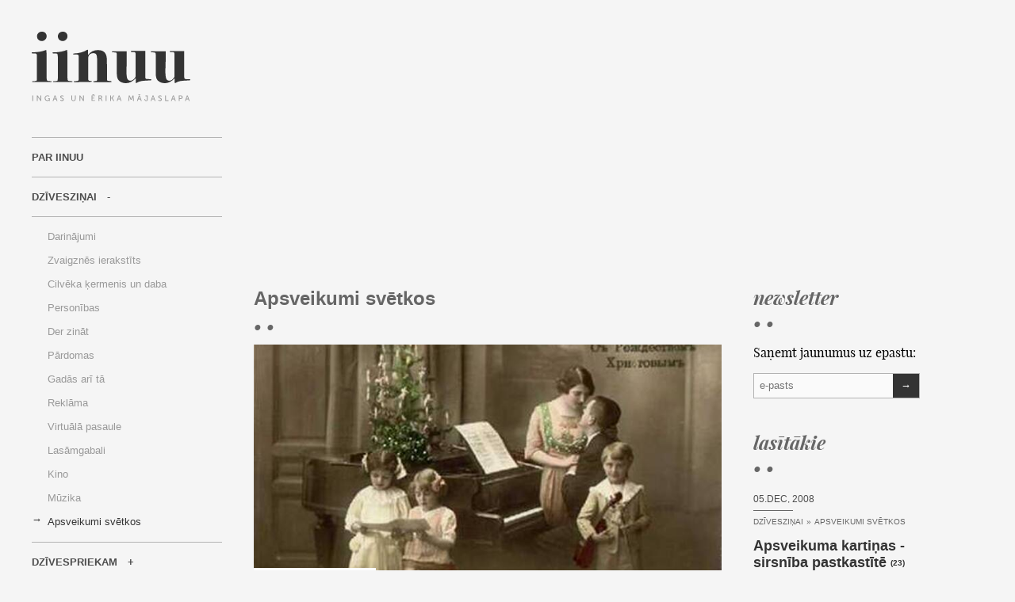

--- FILE ---
content_type: text/html; charset=UTF-8
request_url: https://www.iinuu.lv/lv/dziveszinai/apsveikumi-svetkos?page=2
body_size: 6005
content:
<!DOCTYPE html>
<html xmlns="http://www.w3.org/1999/xhtml" lang="lv">
<head>

<title>Apsveikumi svētkos | lapa 2 no 2</title>

<meta charset="utf-8">
<meta name="viewport" content="width=device-width, minimum-scale=1, initial-scale=1">
<meta http-equiv="X-UA-Compatible" content="IE=Edge,chrome=1" />

<meta name="apple-mobile-web-app-capable" content="yes">

<meta name="description" content="Apsveikumi svētkos" />

<link rel="shortcut icon" href="/favicon.ico">
<link rel="apple-touch-icon" sizes="57x57" href="/apple-touch-icon-57x57.png">
<link rel="apple-touch-icon" sizes="72x72" href="/apple-touch-icon-72x72.png">
<link rel="apple-touch-icon" sizes="114x114" href="/apple-touch-icon-114x114.png">	

<link rel="prev" href="http://www.iinuu.lv/lv/dziveszinai/apsveikumi-svetkos" />

<meta name="dr:say:img" content="http://www.iinuu.lv/images/iinuu.png" />
<meta property="og:image" content="http://www.iinuu.lv/images/iinuu.png" />



<link type="text/css" rel="stylesheet" href="/css/combined_20160427140040.css" />

<script type="text/javascript">	var BASE_URL = "/"; var LANG = "lv"; </script>

<!--[if lte IE 8]>
    <script src="/js/html5.js"></script>
<![endif]-->

</head>

<body data-id="1009">


<div class="wrapper">

	<div class="page">
	
		<aside class="side">
		<div class="wrap">
		
			<a href="/lv/" class="logo"><img src="/images/iinuu.svg" width="200" height="88" alt="" /></a>
		
			<a href="/lv/" class="mobile"><img src="/images/mobile.svg" width="100" height="120" alt="" /></a>
			
			<nav class="side">
						
				<ul class="menu normalize">
													<li ><a href="/lv/par-iinuu">Par IINUU</a></li>
																	<li class="hasChilds active"><a href="/lv/dziveszinai">Dzīvesziņai</a>
										<ul class="sub normalize">
											<li ><a href="/lv/dziveszinai/darinajumi">Darinājumi</a></li>
											<li ><a href="/lv/dziveszinai/zvaigznes-ierakstits">Zvaigznēs ierakstīts</a></li>
											<li ><a href="/lv/dziveszinai/cilveka-kermenis-un-daba">Cilvēka ķermenis un daba</a></li>
											<li ><a href="/lv/dziveszinai/personibas">Personības</a></li>
											<li ><a href="/lv/dziveszinai/der-zinat">Der zināt</a></li>
											<li ><a href="/lv/dziveszinai/pardomas">Pārdomas</a></li>
											<li ><a href="/lv/dziveszinai/gadas-ari-ta">Gadās arī tā</a></li>
											<li ><a href="/lv/dziveszinai/reklama">Reklāma</a></li>
											<li ><a href="/lv/dziveszinai/virtuala-pasaule">Virtuālā pasaule</a></li>
											<li ><a href="/lv/dziveszinai/lasamgabali">Lasāmgabali</a></li>
											<li ><a href="/lv/dziveszinai/kino">Kino</a></li>
											<li ><a href="/lv/dziveszinai/muzika">Mūzika</a></li>
											<li class="active"><a href="/lv/dziveszinai/apsveikumi-svetkos">Apsveikumi svētkos</a></li>
										</ul>
										</li>
																	<li class="hasChilds "><a href="/lv/dzivespriekam">Dzīvespriekam</a>
										</li>
																	<li ><a href="/lv/biznesam">Biznesa Guru</a></li>
																	<li ><a href="/lv/it-guru">IT Guru</a></li>
																	<li ><a href="/lv/iinuu-iesaka">IINUU iesaka</a></li>
												</ul>
				
				<form action="/lv/" method="get" class="search">
					<button class="btn-search"><span class="icon-search"></span></button>
					<input type="text" name="s" id="s" value="" placeholder="Meklēt" />
				</form>
		
												<ul class="history">
									<li><a href="/lv/dziveszinai">dzejoļi par zināšanām</a></li>
									<li><a href="/lv/dzivespriekam/apkart-pasaulei/pastaigu-dabas-takas-vidzeme">dzejoļi ar 3 pantiem</a></li>
									<li><a href="/lv/par-iinuu">dzejoļi krievu valodā 4 panti</a></li>
									<li><a href="/lv/dzivespriekam">70.gadu jubilejas scenārijs</a></li>
									<li><a href="/lv/dzivespriekam">70.gadu jubilejas scenārijs</a></li>
									<li><a href="https://www.darbaguru.lv/lv/?q=person%C4%ABgais+z%C4%ABmols">Personīgais zīmols</a></li>
				</ul>
										
			</nav>

		</div>	
		</aside>

		<!-- content -->


		<div class="banner">
		<script async src="https://pagead2.googlesyndication.com/pagead/js/adsbygoogle.js"></script>
		<!-- iinuu - responsive -->
		<ins class="adsbygoogle"
		     style="display:block"
		     data-ad-client="ca-pub-5789815427459158"
		     data-ad-slot="7284335073"
		     data-ad-format="auto"></ins>
		<script>
		(adsbygoogle = window.adsbygoogle || []).push({});
		</script>
		</div>

	
		<div class="list">
		
			<section class="posts">

				<div class="caption">
					<h1 class="title">Apsveikumi svētkos</h1>
					<div class="decor">&#8226; &#8226;</div>
				</div>
			
								
				<article class="post-item">
	
		<figure>
		<a href="/lv/dziveszinai/apsveikumi-svetkos/senas-apsveikumu-kartinas-un-to-simbolika">
			<img src="[data-uri]" data-original="/userfiles/images/DzivesZina/pastkartes/image014.jpg?w=690&amp;mode=16x9|crop" class="lazy" alt="Senās apsveikumu kartiņas un to simbolika" />
		</a>
		<div class="media">
								</div>
		<div class="date">
			<time datetime="2009-01-01 18:49:25">01.Jan, 2009</time>
		</div>
	</figure>
		
	<div class="details">
	
		<div class="category">
						<a href="/lv/dziveszinai">Dzīvesziņai</a> <span>&#187;</span> 
						<a href="/lv/dziveszinai/apsveikumi-svetkos">Apsveikumi svētkos</a>  
					</div>
		
		<h2><a href="/lv/dziveszinai/apsveikumi-svetkos/senas-apsveikumu-kartinas-un-to-simbolika" class="title" rel="bookmark">Senās apsveikumu kartiņas un to simbolika</a><a href="/lv/dziveszinai/apsveikumi-svetkos/senas-apsveikumu-kartinas-un-to-simbolika#comments" class="qtn">(6)</a></h2>
		<p class="short">Gan Ziemas saulgriežu, gan Jaunā gada sagaidīšanas svētki ir jau aiz muguras. Daudzu māju un dzīvokļu galdus, palodzes, plauktus pilda apsveikumu kartiņas ar siltajiem vārdiem, laimes un veiksmes vēlējumiem. Bet kādi tad ir pastkartīšu pirmsākumi un kādas tās izskatījās pirms 10, 50, 100 gadiem?</p>
		
		<div class="stats">

			<a href="/lv/dziveszinai/apsveikumi-svetkos/senas-apsveikumu-kartinas-un-to-simbolika" class="btn-next">Lasīt <span class="icon">&rarr;</span></a>

			<div class="right">
				<span class="views qtn">Skatīts: 21817</span>
				<span class="votes">
					<span class="pleznas">
						<span class="icon icon-plezna-black"></span>
						<span class="icon icon-plezna-black"></span>
						<span class="icon icon-plezna-black"></span>
						<span class="icon icon-plezna-black"></span>
						<span class="icon icon-plezna-white"></span>
					</span>
					<span class="qtn">(44)</span>
				</span>
			</div>
		</div>
	
	</div>

</article>
				
								
				<article class="post-item">
	
		<figure>
		<a href="/lv/dziveszinai/apsveikumi-svetkos/noveli-laimigu-jauno-gadu-100-valodas">
			<img src="[data-uri]" data-original="/userfiles/images/DzivesZina/image001(11).jpg?w=690&amp;mode=16x9|crop" class="lazy" alt="Novēli „Laimīgu Jauno gadu!” 100 valodās!" />
		</a>
		<div class="media">
								</div>
		<div class="date">
			<time datetime="2008-12-31 13:50:14">31.Dec, 2008</time>
		</div>
	</figure>
		
	<div class="details">
	
		<div class="category">
						<a href="/lv/dziveszinai">Dzīvesziņai</a> <span>&#187;</span> 
						<a href="/lv/dziveszinai/apsveikumi-svetkos">Apsveikumi svētkos</a>  
					</div>
		
		<h2><a href="/lv/dziveszinai/apsveikumi-svetkos/noveli-laimigu-jauno-gadu-100-valodas" class="title" rel="bookmark">Novēli „Laimīgu Jauno gadu!” 100 valodās!</a><a href="/lv/dziveszinai/apsveikumi-svetkos/noveli-laimigu-jauno-gadu-100-valodas#comments" class="qtn">(7)</a></h2>
		<p class="short">Gatavojot rakstu par senajām Jaungada apsveikumu pastkartītēm dažādās valstīs, radās interese atrast tīmeklī un apkopot informāciju, kā novēlēt „Laimīgu Jauno gadu!” tuvāko un tālāko valstu valodās - lietuviešu, igauņu, somu, īru, baltkrievu, basku, serbu, ķīniešu u.c.</p>
		
		<div class="stats">

			<a href="/lv/dziveszinai/apsveikumi-svetkos/noveli-laimigu-jauno-gadu-100-valodas" class="btn-next">Lasīt <span class="icon">&rarr;</span></a>

			<div class="right">
				<span class="views qtn">Skatīts: 42482</span>
				<span class="votes">
					<span class="pleznas">
						<span class="icon icon-plezna-black"></span>
						<span class="icon icon-plezna-black"></span>
						<span class="icon icon-plezna-black"></span>
						<span class="icon icon-plezna-black"></span>
						<span class="icon icon-plezna-white"></span>
					</span>
					<span class="qtn">(32)</span>
				</span>
			</div>
		</div>
	
	</div>

</article>
				
								
				<article class="post-item">
	
		<figure>
		<a href="/lv/dziveszinai/apsveikumi-svetkos/laimes-velejumi-jaunaja-gada-apsveikuma-pantini">
			<img src="[data-uri]" data-original="/userfiles/images/DzivesZina/2008/jaungada-uguntina.jpeg?w=690&amp;mode=16x9|crop" class="lazy" alt="Laimes vēlējumi Jaunajā gadā – apsveikuma pantiņi" />
		</a>
		<div class="media">
								</div>
		<div class="date">
			<time datetime="2008-12-28 21:41:46">28.Dec, 2008</time>
		</div>
	</figure>
		
	<div class="details">
	
		<div class="category">
						<a href="/lv/dziveszinai">Dzīvesziņai</a> <span>&#187;</span> 
						<a href="/lv/dziveszinai/apsveikumi-svetkos">Apsveikumi svētkos</a>  
					</div>
		
		<h2><a href="/lv/dziveszinai/apsveikumi-svetkos/laimes-velejumi-jaunaja-gada-apsveikuma-pantini" class="title" rel="bookmark">Laimes vēlējumi Jaunajā gadā – apsveikuma pantiņi</a><a href="/lv/dziveszinai/apsveikumi-svetkos/laimes-velejumi-jaunaja-gada-apsveikuma-pantini#comments" class="qtn">(10)</a></h2>
		<p class="short">Nu, būs jau Ziemas saulgriežu svētki godam sagaidīti un nosvinēti. Kā nekā šogad kalendārs mums bija atvēlējis piecas brīvas dienas no 24. līdz 28.decembrim. Ne mazāk garas būs arī Gadu mijas brīvdienas no šī gada 30.decembra līdz 2009.gada 4.janvārim. Lai svētki būtu sirsnības un jautrības pilni, lūk, daži <b>Jaunā gada apsveikuma pantiņi</b> no iinuu piezīmju blociņa.</p>
		
		<div class="stats">

			<a href="/lv/dziveszinai/apsveikumi-svetkos/laimes-velejumi-jaunaja-gada-apsveikuma-pantini" class="btn-next">Lasīt <span class="icon">&rarr;</span></a>

			<div class="right">
				<span class="views qtn">Skatīts: 104803</span>
				<span class="votes">
					<span class="pleznas">
						<span class="icon icon-plezna-black"></span>
						<span class="icon icon-plezna-black"></span>
						<span class="icon icon-plezna-black"></span>
						<span class="icon icon-plezna-black"></span>
						<span class="icon icon-plezna-white"></span>
					</span>
					<span class="qtn">(163)</span>
				</span>
			</div>
		</div>
	
	</div>

</article>
				
								
				<article class="post-item">
	
		<figure>
		<a href="/lv/dziveszinai/apsveikumi-svetkos/ziemassvetku-apsveikuma-pantini-papildinats">
			<img src="[data-uri]" data-original="/userfiles/images/DzivesZina/2008/ziemassvetki.jpg?w=690&amp;mode=16x9|crop" class="lazy" alt="Ziemassvētku apsveikuma pantiņi /papildināts/" />
		</a>
		<div class="media">
								</div>
		<div class="date">
			<time datetime="2008-12-14 18:48:08">14.Dec, 2008</time>
		</div>
	</figure>
		
	<div class="details">
	
		<div class="category">
						<a href="/lv/dziveszinai">Dzīvesziņai</a> <span>&#187;</span> 
						<a href="/lv/dziveszinai/apsveikumi-svetkos">Apsveikumi svētkos</a>  
					</div>
		
		<h2><a href="/lv/dziveszinai/apsveikumi-svetkos/ziemassvetku-apsveikuma-pantini-papildinats" class="title" rel="bookmark">Ziemassvētku apsveikuma pantiņi /papildināts/</a><a href="/lv/dziveszinai/apsveikumi-svetkos/ziemassvetku-apsveikuma-pantini-papildinats#comments" class="qtn">(34)</a></h2>
		<p class="short">Ziemassvētku gaidīšanas laikā teikt, rakstīt un sūtīt viens otram gaišas domas, vārdus, novēlējumus! Tāpēc izlēmu padalīties ar savā piezīmju blociņā sakrātiem <b>Ziemassvētku apsveikuma pantiņiem</b></p>
		
		<div class="stats">

			<a href="/lv/dziveszinai/apsveikumi-svetkos/ziemassvetku-apsveikuma-pantini-papildinats" class="btn-next">Lasīt <span class="icon">&rarr;</span></a>

			<div class="right">
				<span class="views qtn">Skatīts: 162821</span>
				<span class="votes">
					<span class="pleznas">
						<span class="icon icon-plezna-black"></span>
						<span class="icon icon-plezna-black"></span>
						<span class="icon icon-plezna-black"></span>
						<span class="icon icon-plezna-black"></span>
						<span class="icon icon-plezna-white"></span>
					</span>
					<span class="qtn">(160)</span>
				</span>
			</div>
		</div>
	
	</div>

</article>
				
								
				<article class="post-item">
	
		<figure>
		<a href="/lv/dziveszinai/apsveikumi-svetkos/apsveikuma-kartinas-sirsniba-pastkastite">
			<img src="[data-uri]" data-original="/userfiles/images/DzivesZina/image001(6).jpg?w=690&amp;mode=16x9|crop" class="lazy" alt="Apsveikuma kartiņas - sirsnība pastkastītē" />
		</a>
		<div class="media">
			<span class="icon icon-camera"></span>					</div>
		<div class="date">
			<time datetime="2008-12-05 22:44:12">05.Dec, 2008</time>
		</div>
	</figure>
		
	<div class="details">
	
		<div class="category">
						<a href="/lv/dziveszinai">Dzīvesziņai</a> <span>&#187;</span> 
						<a href="/lv/dziveszinai/apsveikumi-svetkos">Apsveikumi svētkos</a>  
					</div>
		
		<h2><a href="/lv/dziveszinai/apsveikumi-svetkos/apsveikuma-kartinas-sirsniba-pastkastite" class="title" rel="bookmark">Apsveikuma kartiņas - sirsnība pastkastītē</a><a href="/lv/dziveszinai/apsveikumi-svetkos/apsveikuma-kartinas-sirsniba-pastkastite#comments" class="qtn">(23)</a></h2>
		<p class="short">Neskatoties uz mūsdienu attīstīto tehnoloģiju pasauli, uzskatu, ka tieši Ziemassvētku kartiņām ir jābūt taustāmām un noteikti pašrocīgi rakstītām (nevis iedrukātām vai e-kartiņām). Tad šie apsveikumi šķiet saglabā roku siltumu un mīļumu. Padalies pieredzē – vai arī esi zvērināts apsveikuma kartiņu rakstītājs/-s? </p>
		
		<div class="stats">

			<a href="/lv/dziveszinai/apsveikumi-svetkos/apsveikuma-kartinas-sirsniba-pastkastite" class="btn-next">Lasīt <span class="icon">&rarr;</span></a>

			<div class="right">
				<span class="views qtn">Skatīts: 42519</span>
				<span class="votes">
					<span class="pleznas">
						<span class="icon icon-plezna-black"></span>
						<span class="icon icon-plezna-black"></span>
						<span class="icon icon-plezna-black"></span>
						<span class="icon icon-plezna-black"></span>
						<span class="icon icon-plezna-white"></span>
					</span>
					<span class="qtn">(91)</span>
				</span>
			</div>
		</div>
	
	</div>

</article>
				
											
			
				<div class="banner-bottom">
				<script async src="https://pagead2.googlesyndication.com/pagead/js/adsbygoogle.js"></script>
				<!-- iinuu - responsive -->
				<ins class="adsbygoogle"
				     style="display:block"
				     data-ad-client="ca-pub-5789815427459158"
				     data-ad-slot="7284335073"
				     data-ad-format="auto"></ins>
				<script>
				(adsbygoogle = window.adsbygoogle || []).push({});
				</script>
				</div>				
			
								<nav class="pager">
				
										
					<span class="pages">2 / 2</span>
						
					<a href="/lv/dziveszinai/apsveikumi-svetkos" class="btn-white-next"><span class="label">Jaunākie</span><span class="icon">&rarr;</span></a>					
				</nav>
							
			</section>
		
			<aside class="extra">
			
				<div class="caption">
	<div class="title">newsletter</div>
	<div class="decor">&#8226; &#8226;</div>
</div>

<div class="newsletter">

	<p>Saņemt jaunumus uz epastu:</p>
	
	<form action="" method="get">
	
		<input type="text" name="email" placeholder="e-pasts" />
		<button type="button" class="btn-subscribe" onclick="return newsletter.subscribe(this);"><span class="icon">→</span></button>
	
	</form>

</div>			
				<div class="caption">
					<div class="title">lasītākie</div>
					<div class="decor">&#8226; &#8226;</div>
				</div>
			
							
				<article class="post-side">

	<div class="date">
		<time datetime="2008-12-05 22:44:12">05.Dec, 2008</time>
	</div>				

	<div class="category">
		<span class="line"></span>
				<a href="/lv/dziveszinai">Dzīvesziņai</a> <span>&#187;</span> 
				<a href="/lv/dziveszinai/apsveikumi-svetkos">Apsveikumi svētkos</a>  
			</div>
	
	<div class="title">
		<a href="/lv/dziveszinai/apsveikumi-svetkos/apsveikuma-kartinas-sirsniba-pastkastite" class="title" rel="bookmark">Apsveikuma kartiņas - sirsnība pastkastītē</a><a href="/lv/dziveszinai/apsveikumi-svetkos/apsveikuma-kartinas-sirsniba-pastkastite#comments" class="qtn">(23)</a>	</div>		
	
		<figure>
		<a href="/lv/dziveszinai/apsveikumi-svetkos/apsveikuma-kartinas-sirsniba-pastkastite"><img src="[data-uri]" data-original="/userfiles/images/DzivesZina/image001(6).jpg?w=300&amp;mode=16x9|crop" class="lazy" alt="Apsveikuma kartiņas - sirsnība pastkastītē" /></a>
	</figure>	
		
	<p class="short">Neskatoties uz mūsdienu attīstīto tehnoloģiju pasauli, uzskatu, ka tieši Ziemassvētku kartiņām ir jābūt taustāmām un noteikti pašrocīgi rakstītām (nevis iedrukātām vai e-kartiņām). Tad šie apsveikumi šķiet saglabā roku siltumu un mīļumu. Padalies pieredzē – vai arī esi zvērināts apsveikuma kartiņu rakstītājs/-s? </p>
					
	<div class="details">

		<span class="line"></span>
		
		<span class="views qtn">
			Skatīts: 42519 
																</span>
		<span class="votes">
			<span class="pleznas">
				<span class="icon icon-plezna-black"></span>
				<span class="icon icon-plezna-black"></span>
				<span class="icon icon-plezna-black"></span>
				<span class="icon icon-plezna-black"></span>
				<span class="icon icon-plezna-white"></span>
			</span>
			<span class="qtn">(91)</span>
		</span>

	</div>				

</article>	
			
							
				<article class="post-side">

	<div class="date">
		<time datetime="2008-12-31 13:50:14">31.Dec, 2008</time>
	</div>				

	<div class="category">
		<span class="line"></span>
				<a href="/lv/dziveszinai">Dzīvesziņai</a> <span>&#187;</span> 
				<a href="/lv/dziveszinai/apsveikumi-svetkos">Apsveikumi svētkos</a>  
			</div>
	
	<div class="title">
		<a href="/lv/dziveszinai/apsveikumi-svetkos/noveli-laimigu-jauno-gadu-100-valodas" class="title" rel="bookmark">Novēli „Laimīgu Jauno gadu!” 100 valodās!</a><a href="/lv/dziveszinai/apsveikumi-svetkos/noveli-laimigu-jauno-gadu-100-valodas#comments" class="qtn">(7)</a>	</div>		
	
		<figure>
		<a href="/lv/dziveszinai/apsveikumi-svetkos/noveli-laimigu-jauno-gadu-100-valodas"><img src="[data-uri]" data-original="/userfiles/images/DzivesZina/image001(11).jpg?w=300&amp;mode=16x9|crop" class="lazy" alt="Novēli „Laimīgu Jauno gadu!” 100 valodās!" /></a>
	</figure>	
		
	<p class="short">Gatavojot rakstu par senajām Jaungada apsveikumu pastkartītēm dažādās valstīs, radās interese atrast tīmeklī un apkopot informāciju, kā novēlēt „Laimīgu Jauno gadu!” tuvāko un tālāko valstu valodās - lietuviešu, igauņu, somu, īru, baltkrievu, basku, serbu, ķīniešu u.c.</p>
					
	<div class="details">

		<span class="line"></span>
		
		<span class="views qtn">
			Skatīts: 42482 
							<span class="trend" title="-1">&darr;</span>									</span>
		<span class="votes">
			<span class="pleznas">
				<span class="icon icon-plezna-black"></span>
				<span class="icon icon-plezna-black"></span>
				<span class="icon icon-plezna-black"></span>
				<span class="icon icon-plezna-black"></span>
				<span class="icon icon-plezna-white"></span>
			</span>
			<span class="qtn">(32)</span>
		</span>

	</div>				

</article>	
			
							
				<article class="post-side">

	<div class="date">
		<time datetime="2012-06-10 11:01:24">10.Jūn, 2012</time>
	</div>				

	<div class="category">
		<span class="line"></span>
				<a href="/lv/dziveszinai">Dzīvesziņai</a> <span>&#187;</span> 
				<a href="/lv/dziveszinai/apsveikumi-svetkos">Apsveikumi svētkos</a>  
			</div>
	
	<div class="title">
		<a href="/lv/dziveszinai/apsveikumi-svetkos/janu-dienas-un-ligo-svetku-apsveikuma-pantini" class="title" rel="bookmark">Jāņu dienas un Līgo svētku apsveikuma pantiņi</a><a href="/lv/dziveszinai/apsveikumi-svetkos/janu-dienas-un-ligo-svetku-apsveikuma-pantini#comments" class="qtn">(5)</a>	</div>		
	
		<figure>
		<a href="/lv/dziveszinai/apsveikumi-svetkos/janu-dienas-un-ligo-svetku-apsveikuma-pantini"><img src="[data-uri]" data-original="/userfiles/images/DzivesZina/2012/ligo-janu-diena.jpg?w=300&amp;mode=16x9|crop" class="lazy" alt="Jāņu dienas un Līgo svētku apsveikuma pantiņi" /></a>
	</figure>	
		
	<p class="short">Kas vēl labāk var noderēt par apsveikumu vasaras saulgriežu svētkos kā vecā labā latvju daina. Šeit apkopotas tautasdziemas, kas izsaka raženuma, labklājības, veiksmes un saticības vēlējumus.</p>
					
	<div class="details">

		<span class="line"></span>
		
		<span class="views qtn">
			Skatīts: 7797 
																</span>
		<span class="votes">
			<span class="pleznas">
				<span class="icon icon-plezna-black"></span>
				<span class="icon icon-plezna-black"></span>
				<span class="icon icon-plezna-black"></span>
				<span class="icon icon-plezna-white"></span>
				<span class="icon icon-plezna-white"></span>
			</span>
			<span class="qtn">(11)</span>
		</span>

	</div>				

</article>	
			
							
			</aside>
		
			<br style="clear: both;" />
		
		</div>



	<!-- end of content -->

		<br style="clear: both;" />

	</div>

	<aside class="socials">
	<div class="inner">
		
		<ul class="normalize">
		<li>
			<div class="caption">
				<div class="title">Follow us:</div>
			</div>
				
			<div class="social">
				<a href="https://www.facebook.com/iinuu.lv" target="_blank" class="link-social icon-facebook"></a>
				<a href="https://twitter.com/iinuu" target="_blank" class="link-social icon-twitter"></a>
				<a href="https://www.draugiem.lv/iinuu/" target="_blank" class="link-social icon-draugiem"></a>
				<a href="https://plus.google.com/+IinuuLv" target="_blank" class="link-social icon-google-plus"></a>
				<a href="https://www.instagram.com/iinuu_lv/" target="_blank" class="link-social icon-instagram"></a>
				<a href="https://www.youtube.com/channel/UChlhbZNNU34jh_uKxwtM3CQ/videos?flow=grid&amp;view=0" target="_blank" class="link-social icon-youtube3"></a>
				<a href="https://vimeo.com/user4640974" target="_blank" class="icon icon-social icon-vimeo"></a>
				<a href="http://www.iinuu.lv/lv/feed" target="_blank" class="link-social icon-feed2"></a>
			</div>
			
		</li>
		
				<li>
			<div class="caption">
				<div class="title">Komentāri</div>
			</div>	
			
						<div class="comment-item">
				
				<div class="title">
					<a href="/lv/iinuu-iesaka/planotaju-2021-gadam-tops#comment-5128" class="title" rel="bookmark">Plānotāju 2021.gadam TOPs</a>
				</div>				
				
				<div class="names">
					<span class="name">RjHagQIfkSBDTUsJAzXqjz</span>					@ 17.Jan, 2026 14:02
				</div>	

				<p class="comment">
					XFLfkKIkJHjpknfM 
				</p>				
				
			</div>
						<div class="comment-item">
				
				<div class="title">
					<a href="/lv/dziveszinai/lasamgabali/lorans-gunels-dievs-vienmer-celo-anonimi#comment-5127" class="title" rel="bookmark">Lorāns Gunels. Dievs vienmēr ceļo anonīmi</a>
				</div>				
				
				<div class="names">
					<span class="name">zmGGqSWcTbWMDLtzKffMGEj</span>					@ 03.Jan, 2026 08:34
				</div>	

				<p class="comment">
					wMcLuXAzdBrRijIhBjShiE 
				</p>				
				
			</div>
						<div class="comment-item">
				
				<div class="title">
					<a href="/lv/dziveszinai/lasamgabali/lorans-gunels-dievs-vienmer-celo-anonimi#comment-5126" class="title" rel="bookmark">Lorāns Gunels. Dievs vienmēr ceļo anonīmi</a>
				</div>				
				
				<div class="names">
					<span class="name">zmGGqSWcTbWMDLtzKffMGEj</span>					@ 03.Jan, 2026 08:34
				</div>	

				<p class="comment">
					wMcLuXAzdBrRijIhBjShiE 
				</p>				
				
			</div>
							
		</li>
				
				<li>
			<div class="caption">
				<div class="title">Vērtējumi</div>
			</div>	
			
						<div class="rating-item">
				
				<div class="title">
					<a href="/lv/dziveszinai/darinajumi/ziemassvetku-davanas-burkas" class="title" rel="bookmark">Ziemassvētku dāvanas burkās</a>
				</div>
				
				<div class="names">
					17.Nov, 2025 10:33
				</div>					
				
				<div class="votes">
					<span class="pleznas">
						<span class="icon icon-plezna-black"></span>
						<span class="icon icon-plezna-black"></span>
						<span class="icon icon-plezna-black"></span>
						<span class="icon icon-plezna-black"></span>
						<span class="icon icon-plezna-black"></span>
					</span>
				</div>				
				
			</div>
						<div class="rating-item">
				
				<div class="title">
					<a href="/lv/dziveszinai/cilveka-kermenis-un-daba/ieradums" class="title" rel="bookmark">Ieradums</a>
				</div>
				
				<div class="names">
					22.Sep, 2025 23:04
				</div>					
				
				<div class="votes">
					<span class="pleznas">
						<span class="icon icon-plezna-black"></span>
						<span class="icon icon-plezna-black"></span>
						<span class="icon icon-plezna-white"></span>
						<span class="icon icon-plezna-white"></span>
						<span class="icon icon-plezna-white"></span>
					</span>
				</div>				
				
			</div>
						<div class="rating-item">
				
				<div class="title">
					<a href="/lv/dziveszinai/pardomas/katrs-pats-savas-nelaimes-kalejs" class="title" rel="bookmark">Katrs pats savas nelaimes kalējs</a>
				</div>
				
				<div class="names">
					03.Jūn, 2025 03:35
				</div>					
				
				<div class="votes">
					<span class="pleznas">
						<span class="icon icon-plezna-black"></span>
						<span class="icon icon-plezna-black"></span>
						<span class="icon icon-plezna-black"></span>
						<span class="icon icon-plezna-white"></span>
						<span class="icon icon-plezna-white"></span>
					</span>
				</div>				
				
			</div>
							
		</li>
				
		</ul>
	
	</div>
	</aside>

</div>


<footer>
<div class="inner">

	<div class="left">&copy; IINUU | Pārpublicējot vai citējot atsauce un saite uz www.iinuu.lv obligāta!</div>
	<div class="right">
		Created by: <a href="http://www.kosmodroms.lv" target="_blank">KOSMODROMS</a> <img src="/images/kosmodroms.png" width="10" height="15" alt="" />
	</div>

</div>
</footer>



<div class="notices-wrap">
<div class="notices">

	<span class="label">Ko lasa citi? </span>
	<a href="#" class="title"></a>

</div>
</div>





<script defer type="text/javascript" src="/js/combined_20170109212308.js" charset="utf-8"></script>


<!-- Stats: exec[0.0374ms], mem[1024Kb], queries[14] -->


<script type="text/javascript">
<!--//--><![CDATA[//><!--
var pp_gemius_identifier = new String('bDrgJFyFf5pms_1RF8RZ7seCP8hkCuLwao98Ahs_DGj.u7');
// lines below shouldn't be edited
function gemius_pending(i) { window[i] = window[i] || function() {var x = window[i+'_pdata'] = window[i+'_pdata'] || []; x[x.length]=arguments;};};
gemius_pending('gemius_hit'); gemius_pending('gemius_event'); gemius_pending('pp_gemius_hit'); gemius_pending('pp_gemius_event');
(function(d,t) {try {var gt=d.createElement(t),s=d.getElementsByTagName(t)[0],l='http'+((location.protocol=='https:')?'s':''); gt.setAttribute('async','async');
gt.setAttribute('defer','defer'); gt.src=l+'://galv.hit.gemius.pl/xgemius.js'; s.parentNode.insertBefore(gt,s);} catch (e) {}})(document,'script');
//--><!]]>
</script>



<!-- Google Tag Manager -->
<noscript><iframe src="//www.googletagmanager.com/ns.html?id=GTM-M5DD4S"
height="0" width="0" style="display:none;visibility:hidden"></iframe></noscript>
<script>(function(w,d,s,l,i){w[l]=w[l]||[];w[l].push({'gtm.start':
new Date().getTime(),event:'gtm.js'});var f=d.getElementsByTagName(s)[0],
j=d.createElement(s),dl=l!='dataLayer'?'&l='+l:'';j.async=true;j.src=
'//www.googletagmanager.com/gtm.js?id='+i+dl;f.parentNode.insertBefore(j,f);
})(window,document,'script','dataLayer','GTM-M5DD4S');</script>
<!-- End Google Tag Manager -->


</body>
</html>

--- FILE ---
content_type: text/html; charset=utf-8
request_url: https://www.google.com/recaptcha/api2/aframe
body_size: 264
content:
<!DOCTYPE HTML><html><head><meta http-equiv="content-type" content="text/html; charset=UTF-8"></head><body><script nonce="u7ls887TS4scaZ2rLHrtNA">/** Anti-fraud and anti-abuse applications only. See google.com/recaptcha */ try{var clients={'sodar':'https://pagead2.googlesyndication.com/pagead/sodar?'};window.addEventListener("message",function(a){try{if(a.source===window.parent){var b=JSON.parse(a.data);var c=clients[b['id']];if(c){var d=document.createElement('img');d.src=c+b['params']+'&rc='+(localStorage.getItem("rc::a")?sessionStorage.getItem("rc::b"):"");window.document.body.appendChild(d);sessionStorage.setItem("rc::e",parseInt(sessionStorage.getItem("rc::e")||0)+1);localStorage.setItem("rc::h",'1768748647692');}}}catch(b){}});window.parent.postMessage("_grecaptcha_ready", "*");}catch(b){}</script></body></html>

--- FILE ---
content_type: image/svg+xml
request_url: https://www.iinuu.lv/images/mobile.svg
body_size: 369
content:
<?xml version="1.0" encoding="utf-8"?>
<!-- Generator: Adobe Illustrator 18.0.0, SVG Export Plug-In . SVG Version: 6.00 Build 0)  -->
<!DOCTYPE svg PUBLIC "-//W3C//DTD SVG 1.1//EN" "http://www.w3.org/Graphics/SVG/1.1/DTD/svg11.dtd">
<svg version="1.1" id="Layer_1" xmlns="http://www.w3.org/2000/svg" xmlns:xlink="http://www.w3.org/1999/xlink" x="0px" y="0px"
	 viewBox="0 0 100 120" enable-background="new 0 0 100 120" xml:space="preserve">
<g>
	<rect fill="#333333" width="100" height="120"/>
	<g>
		<rect x="29.3" y="78.1" fill="#CCCCCC" width="40" height="2"/>
		<rect x="29.3" y="83.1" fill="#CCCCCC" width="40" height="2"/>
		<rect x="29.3" y="88.1" fill="#CCCCCC" width="40" height="2"/>
	</g>
	<g>
		<text transform="matrix(1 0 0 1 29 72.4561)" fill="#CCCCCC" font-family="'Arimo'" font-size="14">m</text>
	</g>
</g>
</svg>
